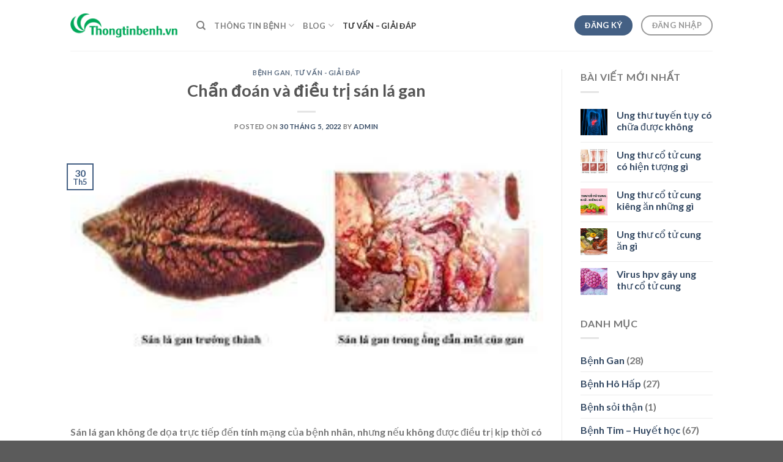

--- FILE ---
content_type: text/html; charset=UTF-8
request_url: https://thongtinbenh.vn/2022/05/chan-doan-va-dieu-tri-san-la-gan/
body_size: 18757
content:
<!DOCTYPE html>
<html lang="vi" class="loading-site no-js">
<head>
	<meta charset="UTF-8" />
	<link rel="profile" href="http://gmpg.org/xfn/11" />
	<link rel="pingback" href="https://thongtinbenh.vn/xmlrpc.php" />

	<script>(function(html){html.className = html.className.replace(/\bno-js\b/,'js')})(document.documentElement);</script>
<meta name='robots' content='index, follow, max-image-preview:large, max-snippet:-1, max-video-preview:-1' />
	<style>img:is([sizes="auto" i], [sizes^="auto," i]) { contain-intrinsic-size: 3000px 1500px }</style>
	<meta name="viewport" content="width=device-width, initial-scale=1" />
	<!-- This site is optimized with the Yoast SEO plugin v20.10 - https://yoast.com/wordpress/plugins/seo/ -->
	<title>Chẩn đoán và điều trị sán lá gan</title>
	<meta name="description" content="Sán lá gan không đe dọa trực tiếp đến tính mạng của bệnh nhân, nhưng nếu không được điều trị kịp thời có thể gây biến chứng" />
	<link rel="canonical" href="https://thongtinbenh.vn/2022/05/chan-doan-va-dieu-tri-san-la-gan/" />
	<meta property="og:locale" content="vi_VN" />
	<meta property="og:type" content="article" />
	<meta property="og:title" content="Chẩn đoán và điều trị sán lá gan" />
	<meta property="og:description" content="Sán lá gan không đe dọa trực tiếp đến tính mạng của bệnh nhân, nhưng nếu không được điều trị kịp thời có thể gây biến chứng" />
	<meta property="og:url" content="https://thongtinbenh.vn/2022/05/chan-doan-va-dieu-tri-san-la-gan/" />
	<meta property="og:site_name" content="Thông tin bệnh" />
	<meta property="article:published_time" content="2022-05-30T14:35:33+00:00" />
	<meta property="article:modified_time" content="2023-03-25T02:14:02+00:00" />
	<meta property="og:image" content="https://thongtinbenh.vn/wp-content/uploads/2022/05/tai-xuong-50.jpg" />
	<meta property="og:image:width" content="300" />
	<meta property="og:image:height" content="168" />
	<meta property="og:image:type" content="image/jpeg" />
	<meta name="author" content="admin" />
	<meta name="twitter:card" content="summary_large_image" />
	<meta name="twitter:label1" content="Được viết bởi" />
	<meta name="twitter:data1" content="admin" />
	<meta name="twitter:label2" content="Ước tính thời gian đọc" />
	<meta name="twitter:data2" content="5 phút" />
	<script type="application/ld+json" class="yoast-schema-graph">{"@context":"https://schema.org","@graph":[{"@type":"Article","@id":"https://thongtinbenh.vn/2022/05/chan-doan-va-dieu-tri-san-la-gan/#article","isPartOf":{"@id":"https://thongtinbenh.vn/2022/05/chan-doan-va-dieu-tri-san-la-gan/"},"author":{"name":"admin","@id":"https://thongtinbenh.vn/#/schema/person/812dd0ee1c6f0a9d30edb3f6152f0b83"},"headline":"Chẩn đoán và điều trị sán lá gan","datePublished":"2022-05-30T14:35:33+00:00","dateModified":"2023-03-25T02:14:02+00:00","mainEntityOfPage":{"@id":"https://thongtinbenh.vn/2022/05/chan-doan-va-dieu-tri-san-la-gan/"},"wordCount":1468,"commentCount":0,"publisher":{"@id":"https://thongtinbenh.vn/#organization"},"image":{"@id":"https://thongtinbenh.vn/2022/05/chan-doan-va-dieu-tri-san-la-gan/#primaryimage"},"thumbnailUrl":"https://thongtinbenh.vn/wp-content/uploads/2022/05/tai-xuong-50.jpg","articleSection":["Bệnh Gan","Tư Vấn - Giải đáp"],"inLanguage":"vi","potentialAction":[{"@type":"CommentAction","name":"Comment","target":["https://thongtinbenh.vn/2022/05/chan-doan-va-dieu-tri-san-la-gan/#respond"]}]},{"@type":"WebPage","@id":"https://thongtinbenh.vn/2022/05/chan-doan-va-dieu-tri-san-la-gan/","url":"https://thongtinbenh.vn/2022/05/chan-doan-va-dieu-tri-san-la-gan/","name":"Chẩn đoán và điều trị sán lá gan","isPartOf":{"@id":"https://thongtinbenh.vn/#website"},"primaryImageOfPage":{"@id":"https://thongtinbenh.vn/2022/05/chan-doan-va-dieu-tri-san-la-gan/#primaryimage"},"image":{"@id":"https://thongtinbenh.vn/2022/05/chan-doan-va-dieu-tri-san-la-gan/#primaryimage"},"thumbnailUrl":"https://thongtinbenh.vn/wp-content/uploads/2022/05/tai-xuong-50.jpg","datePublished":"2022-05-30T14:35:33+00:00","dateModified":"2023-03-25T02:14:02+00:00","description":"Sán lá gan không đe dọa trực tiếp đến tính mạng của bệnh nhân, nhưng nếu không được điều trị kịp thời có thể gây biến chứng","breadcrumb":{"@id":"https://thongtinbenh.vn/2022/05/chan-doan-va-dieu-tri-san-la-gan/#breadcrumb"},"inLanguage":"vi","potentialAction":[{"@type":"ReadAction","target":["https://thongtinbenh.vn/2022/05/chan-doan-va-dieu-tri-san-la-gan/"]}]},{"@type":"ImageObject","inLanguage":"vi","@id":"https://thongtinbenh.vn/2022/05/chan-doan-va-dieu-tri-san-la-gan/#primaryimage","url":"https://thongtinbenh.vn/wp-content/uploads/2022/05/tai-xuong-50.jpg","contentUrl":"https://thongtinbenh.vn/wp-content/uploads/2022/05/tai-xuong-50.jpg","width":300,"height":168},{"@type":"BreadcrumbList","@id":"https://thongtinbenh.vn/2022/05/chan-doan-va-dieu-tri-san-la-gan/#breadcrumb","itemListElement":[{"@type":"ListItem","position":1,"name":"Trang chủ","item":"https://thongtinbenh.vn/"},{"@type":"ListItem","position":2,"name":"Chẩn đoán và điều trị sán lá gan"}]},{"@type":"WebSite","@id":"https://thongtinbenh.vn/#website","url":"https://thongtinbenh.vn/","name":"Thông tin bệnh","description":"Thông tin bệnh","publisher":{"@id":"https://thongtinbenh.vn/#organization"},"potentialAction":[{"@type":"SearchAction","target":{"@type":"EntryPoint","urlTemplate":"https://thongtinbenh.vn/?s={search_term_string}"},"query-input":"required name=search_term_string"}],"inLanguage":"vi"},{"@type":"Organization","@id":"https://thongtinbenh.vn/#organization","name":"Thông tin bệnh","url":"https://thongtinbenh.vn/","logo":{"@type":"ImageObject","inLanguage":"vi","@id":"https://thongtinbenh.vn/#/schema/logo/image/","url":"https://thongtinbenh.vn/wp-content/uploads/2021/12/logo.png","contentUrl":"https://thongtinbenh.vn/wp-content/uploads/2021/12/logo.png","width":190,"height":44,"caption":"Thông tin bệnh"},"image":{"@id":"https://thongtinbenh.vn/#/schema/logo/image/"}},{"@type":"Person","@id":"https://thongtinbenh.vn/#/schema/person/812dd0ee1c6f0a9d30edb3f6152f0b83","name":"admin","image":{"@type":"ImageObject","inLanguage":"vi","@id":"https://thongtinbenh.vn/#/schema/person/image/","url":"https://secure.gravatar.com/avatar/7299cab5a9283f8beac5ae714b1a37615dff8de4734c751e2268288030fe9a4a?s=96&d=mm&r=g","contentUrl":"https://secure.gravatar.com/avatar/7299cab5a9283f8beac5ae714b1a37615dff8de4734c751e2268288030fe9a4a?s=96&d=mm&r=g","caption":"admin"},"sameAs":["https://thongtinbenh.vn"],"url":"https://thongtinbenh.vn/author/admin/"}]}</script>
	<!-- / Yoast SEO plugin. -->


<link rel='dns-prefetch' href='//cdn.jsdelivr.net' />
<link rel='prefetch' href='https://thongtinbenh.vn/wp-content/themes/flatsome/assets/js/flatsome.js?ver=f55219565baa8ae8edba' />
<link rel='prefetch' href='https://thongtinbenh.vn/wp-content/themes/flatsome/assets/js/chunk.slider.js?ver=3.17.3' />
<link rel='prefetch' href='https://thongtinbenh.vn/wp-content/themes/flatsome/assets/js/chunk.popups.js?ver=3.17.3' />
<link rel='prefetch' href='https://thongtinbenh.vn/wp-content/themes/flatsome/assets/js/chunk.tooltips.js?ver=3.17.3' />
<link rel="alternate" type="application/rss+xml" title="Dòng thông tin Thông tin bệnh &raquo;" href="https://thongtinbenh.vn/feed/" />
<link rel="alternate" type="application/rss+xml" title="Thông tin bệnh &raquo; Dòng bình luận" href="https://thongtinbenh.vn/comments/feed/" />
<link rel="alternate" type="application/rss+xml" title="Thông tin bệnh &raquo; Chẩn đoán và điều trị sán lá gan Dòng bình luận" href="https://thongtinbenh.vn/2022/05/chan-doan-va-dieu-tri-san-la-gan/feed/" />
<script type="text/javascript">
/* <![CDATA[ */
window._wpemojiSettings = {"baseUrl":"https:\/\/s.w.org\/images\/core\/emoji\/16.0.1\/72x72\/","ext":".png","svgUrl":"https:\/\/s.w.org\/images\/core\/emoji\/16.0.1\/svg\/","svgExt":".svg","source":{"concatemoji":"https:\/\/thongtinbenh.vn\/wp-includes\/js\/wp-emoji-release.min.js?ver=6.8.3"}};
/*! This file is auto-generated */
!function(s,n){var o,i,e;function c(e){try{var t={supportTests:e,timestamp:(new Date).valueOf()};sessionStorage.setItem(o,JSON.stringify(t))}catch(e){}}function p(e,t,n){e.clearRect(0,0,e.canvas.width,e.canvas.height),e.fillText(t,0,0);var t=new Uint32Array(e.getImageData(0,0,e.canvas.width,e.canvas.height).data),a=(e.clearRect(0,0,e.canvas.width,e.canvas.height),e.fillText(n,0,0),new Uint32Array(e.getImageData(0,0,e.canvas.width,e.canvas.height).data));return t.every(function(e,t){return e===a[t]})}function u(e,t){e.clearRect(0,0,e.canvas.width,e.canvas.height),e.fillText(t,0,0);for(var n=e.getImageData(16,16,1,1),a=0;a<n.data.length;a++)if(0!==n.data[a])return!1;return!0}function f(e,t,n,a){switch(t){case"flag":return n(e,"\ud83c\udff3\ufe0f\u200d\u26a7\ufe0f","\ud83c\udff3\ufe0f\u200b\u26a7\ufe0f")?!1:!n(e,"\ud83c\udde8\ud83c\uddf6","\ud83c\udde8\u200b\ud83c\uddf6")&&!n(e,"\ud83c\udff4\udb40\udc67\udb40\udc62\udb40\udc65\udb40\udc6e\udb40\udc67\udb40\udc7f","\ud83c\udff4\u200b\udb40\udc67\u200b\udb40\udc62\u200b\udb40\udc65\u200b\udb40\udc6e\u200b\udb40\udc67\u200b\udb40\udc7f");case"emoji":return!a(e,"\ud83e\udedf")}return!1}function g(e,t,n,a){var r="undefined"!=typeof WorkerGlobalScope&&self instanceof WorkerGlobalScope?new OffscreenCanvas(300,150):s.createElement("canvas"),o=r.getContext("2d",{willReadFrequently:!0}),i=(o.textBaseline="top",o.font="600 32px Arial",{});return e.forEach(function(e){i[e]=t(o,e,n,a)}),i}function t(e){var t=s.createElement("script");t.src=e,t.defer=!0,s.head.appendChild(t)}"undefined"!=typeof Promise&&(o="wpEmojiSettingsSupports",i=["flag","emoji"],n.supports={everything:!0,everythingExceptFlag:!0},e=new Promise(function(e){s.addEventListener("DOMContentLoaded",e,{once:!0})}),new Promise(function(t){var n=function(){try{var e=JSON.parse(sessionStorage.getItem(o));if("object"==typeof e&&"number"==typeof e.timestamp&&(new Date).valueOf()<e.timestamp+604800&&"object"==typeof e.supportTests)return e.supportTests}catch(e){}return null}();if(!n){if("undefined"!=typeof Worker&&"undefined"!=typeof OffscreenCanvas&&"undefined"!=typeof URL&&URL.createObjectURL&&"undefined"!=typeof Blob)try{var e="postMessage("+g.toString()+"("+[JSON.stringify(i),f.toString(),p.toString(),u.toString()].join(",")+"));",a=new Blob([e],{type:"text/javascript"}),r=new Worker(URL.createObjectURL(a),{name:"wpTestEmojiSupports"});return void(r.onmessage=function(e){c(n=e.data),r.terminate(),t(n)})}catch(e){}c(n=g(i,f,p,u))}t(n)}).then(function(e){for(var t in e)n.supports[t]=e[t],n.supports.everything=n.supports.everything&&n.supports[t],"flag"!==t&&(n.supports.everythingExceptFlag=n.supports.everythingExceptFlag&&n.supports[t]);n.supports.everythingExceptFlag=n.supports.everythingExceptFlag&&!n.supports.flag,n.DOMReady=!1,n.readyCallback=function(){n.DOMReady=!0}}).then(function(){return e}).then(function(){var e;n.supports.everything||(n.readyCallback(),(e=n.source||{}).concatemoji?t(e.concatemoji):e.wpemoji&&e.twemoji&&(t(e.twemoji),t(e.wpemoji)))}))}((window,document),window._wpemojiSettings);
/* ]]> */
</script>
<style id='wp-emoji-styles-inline-css' type='text/css'>

	img.wp-smiley, img.emoji {
		display: inline !important;
		border: none !important;
		box-shadow: none !important;
		height: 1em !important;
		width: 1em !important;
		margin: 0 0.07em !important;
		vertical-align: -0.1em !important;
		background: none !important;
		padding: 0 !important;
	}
</style>
<style id='wp-block-library-inline-css' type='text/css'>
:root{--wp-admin-theme-color:#007cba;--wp-admin-theme-color--rgb:0,124,186;--wp-admin-theme-color-darker-10:#006ba1;--wp-admin-theme-color-darker-10--rgb:0,107,161;--wp-admin-theme-color-darker-20:#005a87;--wp-admin-theme-color-darker-20--rgb:0,90,135;--wp-admin-border-width-focus:2px;--wp-block-synced-color:#7a00df;--wp-block-synced-color--rgb:122,0,223;--wp-bound-block-color:var(--wp-block-synced-color)}@media (min-resolution:192dpi){:root{--wp-admin-border-width-focus:1.5px}}.wp-element-button{cursor:pointer}:root{--wp--preset--font-size--normal:16px;--wp--preset--font-size--huge:42px}:root .has-very-light-gray-background-color{background-color:#eee}:root .has-very-dark-gray-background-color{background-color:#313131}:root .has-very-light-gray-color{color:#eee}:root .has-very-dark-gray-color{color:#313131}:root .has-vivid-green-cyan-to-vivid-cyan-blue-gradient-background{background:linear-gradient(135deg,#00d084,#0693e3)}:root .has-purple-crush-gradient-background{background:linear-gradient(135deg,#34e2e4,#4721fb 50%,#ab1dfe)}:root .has-hazy-dawn-gradient-background{background:linear-gradient(135deg,#faaca8,#dad0ec)}:root .has-subdued-olive-gradient-background{background:linear-gradient(135deg,#fafae1,#67a671)}:root .has-atomic-cream-gradient-background{background:linear-gradient(135deg,#fdd79a,#004a59)}:root .has-nightshade-gradient-background{background:linear-gradient(135deg,#330968,#31cdcf)}:root .has-midnight-gradient-background{background:linear-gradient(135deg,#020381,#2874fc)}.has-regular-font-size{font-size:1em}.has-larger-font-size{font-size:2.625em}.has-normal-font-size{font-size:var(--wp--preset--font-size--normal)}.has-huge-font-size{font-size:var(--wp--preset--font-size--huge)}.has-text-align-center{text-align:center}.has-text-align-left{text-align:left}.has-text-align-right{text-align:right}#end-resizable-editor-section{display:none}.aligncenter{clear:both}.items-justified-left{justify-content:flex-start}.items-justified-center{justify-content:center}.items-justified-right{justify-content:flex-end}.items-justified-space-between{justify-content:space-between}.screen-reader-text{border:0;clip-path:inset(50%);height:1px;margin:-1px;overflow:hidden;padding:0;position:absolute;width:1px;word-wrap:normal!important}.screen-reader-text:focus{background-color:#ddd;clip-path:none;color:#444;display:block;font-size:1em;height:auto;left:5px;line-height:normal;padding:15px 23px 14px;text-decoration:none;top:5px;width:auto;z-index:100000}html :where(.has-border-color){border-style:solid}html :where([style*=border-top-color]){border-top-style:solid}html :where([style*=border-right-color]){border-right-style:solid}html :where([style*=border-bottom-color]){border-bottom-style:solid}html :where([style*=border-left-color]){border-left-style:solid}html :where([style*=border-width]){border-style:solid}html :where([style*=border-top-width]){border-top-style:solid}html :where([style*=border-right-width]){border-right-style:solid}html :where([style*=border-bottom-width]){border-bottom-style:solid}html :where([style*=border-left-width]){border-left-style:solid}html :where(img[class*=wp-image-]){height:auto;max-width:100%}:where(figure){margin:0 0 1em}html :where(.is-position-sticky){--wp-admin--admin-bar--position-offset:var(--wp-admin--admin-bar--height,0px)}@media screen and (max-width:600px){html :where(.is-position-sticky){--wp-admin--admin-bar--position-offset:0px}}
</style>
<style id='classic-theme-styles-inline-css' type='text/css'>
/*! This file is auto-generated */
.wp-block-button__link{color:#fff;background-color:#32373c;border-radius:9999px;box-shadow:none;text-decoration:none;padding:calc(.667em + 2px) calc(1.333em + 2px);font-size:1.125em}.wp-block-file__button{background:#32373c;color:#fff;text-decoration:none}
</style>
<link rel='stylesheet' id='contact-form-7-css' href='https://thongtinbenh.vn/wp-content/plugins/contact-form-7/includes/css/styles.css?ver=5.7.7' type='text/css' media='all' />
<link rel='stylesheet' id='flatsome-main-css' href='https://thongtinbenh.vn/wp-content/themes/flatsome/assets/css/flatsome.css?ver=3.17.3' type='text/css' media='all' />
<style id='flatsome-main-inline-css' type='text/css'>
@font-face {
				font-family: "fl-icons";
				font-display: block;
				src: url(https://thongtinbenh.vn/wp-content/themes/flatsome/assets/css/icons/fl-icons.eot?v=3.17.3);
				src:
					url(https://thongtinbenh.vn/wp-content/themes/flatsome/assets/css/icons/fl-icons.eot#iefix?v=3.17.3) format("embedded-opentype"),
					url(https://thongtinbenh.vn/wp-content/themes/flatsome/assets/css/icons/fl-icons.woff2?v=3.17.3) format("woff2"),
					url(https://thongtinbenh.vn/wp-content/themes/flatsome/assets/css/icons/fl-icons.ttf?v=3.17.3) format("truetype"),
					url(https://thongtinbenh.vn/wp-content/themes/flatsome/assets/css/icons/fl-icons.woff?v=3.17.3) format("woff"),
					url(https://thongtinbenh.vn/wp-content/themes/flatsome/assets/css/icons/fl-icons.svg?v=3.17.3#fl-icons) format("svg");
			}
</style>
<link rel='stylesheet' id='flatsome-style-css' href='https://thongtinbenh.vn/wp-content/themes/flatsome-child/style.css?ver=3.0' type='text/css' media='all' />
<script type="text/javascript" src="https://thongtinbenh.vn/wp-includes/js/jquery/jquery.min.js?ver=3.7.1" id="jquery-core-js"></script>
<script type="text/javascript" src="https://thongtinbenh.vn/wp-includes/js/jquery/jquery-migrate.min.js?ver=3.4.1" id="jquery-migrate-js"></script>
<link rel="https://api.w.org/" href="https://thongtinbenh.vn/wp-json/" /><link rel="alternate" title="JSON" type="application/json" href="https://thongtinbenh.vn/wp-json/wp/v2/posts/614" /><link rel="EditURI" type="application/rsd+xml" title="RSD" href="https://thongtinbenh.vn/xmlrpc.php?rsd" />
<meta name="generator" content="WordPress 6.8.3" />
<link rel='shortlink' href='https://thongtinbenh.vn/?p=614' />
<link rel="alternate" title="oNhúng (JSON)" type="application/json+oembed" href="https://thongtinbenh.vn/wp-json/oembed/1.0/embed?url=https%3A%2F%2Fthongtinbenh.vn%2F2022%2F05%2Fchan-doan-va-dieu-tri-san-la-gan%2F" />
<link rel="alternate" title="oNhúng (XML)" type="text/xml+oembed" href="https://thongtinbenh.vn/wp-json/oembed/1.0/embed?url=https%3A%2F%2Fthongtinbenh.vn%2F2022%2F05%2Fchan-doan-va-dieu-tri-san-la-gan%2F&#038;format=xml" />
<meta name="google-site-verification" content="nTqaVR7VpjepOwbOV_L1pNkkHYHm794Nw0WeE2kPyuA" /><meta name="google-site-verification" content="uUDHzA8qA4lZidDEWP1kP7GQ_zARStI-LztF_AKs614" />
<style>.bg{opacity: 0; transition: opacity 1s; -webkit-transition: opacity 1s;} .bg-loaded{opacity: 1;}</style><link rel="icon" href="https://thongtinbenh.vn/wp-content/uploads/2023/04/cropped-Thongtinbenh-32x32.jpg" sizes="32x32" />
<link rel="icon" href="https://thongtinbenh.vn/wp-content/uploads/2023/04/cropped-Thongtinbenh-192x192.jpg" sizes="192x192" />
<link rel="apple-touch-icon" href="https://thongtinbenh.vn/wp-content/uploads/2023/04/cropped-Thongtinbenh-180x180.jpg" />
<meta name="msapplication-TileImage" content="https://thongtinbenh.vn/wp-content/uploads/2023/04/cropped-Thongtinbenh-270x270.jpg" />
<style id="custom-css" type="text/css">:root {--primary-color: #446084;}.header-main{height: 83px}#logo img{max-height: 83px}#logo{width:176px;}.header-bottom{min-height: 10px}.header-top{min-height: 30px}.transparent .header-main{height: 30px}.transparent #logo img{max-height: 30px}.has-transparent + .page-title:first-of-type,.has-transparent + #main > .page-title,.has-transparent + #main > div > .page-title,.has-transparent + #main .page-header-wrapper:first-of-type .page-title{padding-top: 30px;}.header.show-on-scroll,.stuck .header-main{height:70px!important}.stuck #logo img{max-height: 70px!important}.search-form{ width: 100%;}.header-bg-color {background-color: rgba(255,255,255,0.9)}.header-bottom {background-color: #f1f1f1}@media (max-width: 549px) {.header-main{height: 70px}#logo img{max-height: 70px}}body{font-family: Lato, sans-serif;}body {font-weight: 400;font-style: normal;}.nav > li > a {font-family: Lato, sans-serif;}.mobile-sidebar-levels-2 .nav > li > ul > li > a {font-family: Lato, sans-serif;}.nav > li > a,.mobile-sidebar-levels-2 .nav > li > ul > li > a {font-weight: 700;font-style: normal;}h1,h2,h3,h4,h5,h6,.heading-font, .off-canvas-center .nav-sidebar.nav-vertical > li > a{font-family: Lato, sans-serif;}h1,h2,h3,h4,h5,h6,.heading-font,.banner h1,.banner h2 {font-weight: 700;font-style: normal;}.alt-font{font-family: "Dancing Script", sans-serif;}.alt-font {font-weight: 400!important;font-style: normal!important;}.nav-vertical-fly-out > li + li {border-top-width: 1px; border-top-style: solid;}.label-new.menu-item > a:after{content:"New";}.label-hot.menu-item > a:after{content:"Hot";}.label-sale.menu-item > a:after{content:"Sale";}.label-popular.menu-item > a:after{content:"Popular";}</style><style id="kirki-inline-styles">/* latin-ext */
@font-face {
  font-family: 'Lato';
  font-style: normal;
  font-weight: 400;
  font-display: swap;
  src: url(https://thongtinbenh.vn/wp-content/fonts/lato/font) format('woff');
  unicode-range: U+0100-02BA, U+02BD-02C5, U+02C7-02CC, U+02CE-02D7, U+02DD-02FF, U+0304, U+0308, U+0329, U+1D00-1DBF, U+1E00-1E9F, U+1EF2-1EFF, U+2020, U+20A0-20AB, U+20AD-20C0, U+2113, U+2C60-2C7F, U+A720-A7FF;
}
/* latin */
@font-face {
  font-family: 'Lato';
  font-style: normal;
  font-weight: 400;
  font-display: swap;
  src: url(https://thongtinbenh.vn/wp-content/fonts/lato/font) format('woff');
  unicode-range: U+0000-00FF, U+0131, U+0152-0153, U+02BB-02BC, U+02C6, U+02DA, U+02DC, U+0304, U+0308, U+0329, U+2000-206F, U+20AC, U+2122, U+2191, U+2193, U+2212, U+2215, U+FEFF, U+FFFD;
}
/* latin-ext */
@font-face {
  font-family: 'Lato';
  font-style: normal;
  font-weight: 700;
  font-display: swap;
  src: url(https://thongtinbenh.vn/wp-content/fonts/lato/font) format('woff');
  unicode-range: U+0100-02BA, U+02BD-02C5, U+02C7-02CC, U+02CE-02D7, U+02DD-02FF, U+0304, U+0308, U+0329, U+1D00-1DBF, U+1E00-1E9F, U+1EF2-1EFF, U+2020, U+20A0-20AB, U+20AD-20C0, U+2113, U+2C60-2C7F, U+A720-A7FF;
}
/* latin */
@font-face {
  font-family: 'Lato';
  font-style: normal;
  font-weight: 700;
  font-display: swap;
  src: url(https://thongtinbenh.vn/wp-content/fonts/lato/font) format('woff');
  unicode-range: U+0000-00FF, U+0131, U+0152-0153, U+02BB-02BC, U+02C6, U+02DA, U+02DC, U+0304, U+0308, U+0329, U+2000-206F, U+20AC, U+2122, U+2191, U+2193, U+2212, U+2215, U+FEFF, U+FFFD;
}/* vietnamese */
@font-face {
  font-family: 'Dancing Script';
  font-style: normal;
  font-weight: 400;
  font-display: swap;
  src: url(https://thongtinbenh.vn/wp-content/fonts/dancing-script/font) format('woff');
  unicode-range: U+0102-0103, U+0110-0111, U+0128-0129, U+0168-0169, U+01A0-01A1, U+01AF-01B0, U+0300-0301, U+0303-0304, U+0308-0309, U+0323, U+0329, U+1EA0-1EF9, U+20AB;
}
/* latin-ext */
@font-face {
  font-family: 'Dancing Script';
  font-style: normal;
  font-weight: 400;
  font-display: swap;
  src: url(https://thongtinbenh.vn/wp-content/fonts/dancing-script/font) format('woff');
  unicode-range: U+0100-02BA, U+02BD-02C5, U+02C7-02CC, U+02CE-02D7, U+02DD-02FF, U+0304, U+0308, U+0329, U+1D00-1DBF, U+1E00-1E9F, U+1EF2-1EFF, U+2020, U+20A0-20AB, U+20AD-20C0, U+2113, U+2C60-2C7F, U+A720-A7FF;
}
/* latin */
@font-face {
  font-family: 'Dancing Script';
  font-style: normal;
  font-weight: 400;
  font-display: swap;
  src: url(https://thongtinbenh.vn/wp-content/fonts/dancing-script/font) format('woff');
  unicode-range: U+0000-00FF, U+0131, U+0152-0153, U+02BB-02BC, U+02C6, U+02DA, U+02DC, U+0304, U+0308, U+0329, U+2000-206F, U+20AC, U+2122, U+2191, U+2193, U+2212, U+2215, U+FEFF, U+FFFD;
}</style></head>

<body class="wp-singular post-template-default single single-post postid-614 single-format-standard wp-custom-logo wp-theme-flatsome wp-child-theme-flatsome-child lightbox nav-dropdown-has-arrow nav-dropdown-has-shadow nav-dropdown-has-border">


<a class="skip-link screen-reader-text" href="#main">Skip to content</a>

<div id="wrapper">

	
	<header id="header" class="header has-sticky sticky-jump">
		<div class="header-wrapper">
			<div id="masthead" class="header-main ">
      <div class="header-inner flex-row container logo-left medium-logo-center" role="navigation">

          <!-- Logo -->
          <div id="logo" class="flex-col logo">
            
<!-- Header logo -->
<a href="https://thongtinbenh.vn/" title="Thông tin bệnh - Thông tin bệnh" rel="home">
		<img width="190" height="44" src="https://thongtinbenh.vn/wp-content/uploads/2021/12/logo.png" class="header_logo header-logo" alt="Thông tin bệnh"/><img  width="190" height="44" src="https://thongtinbenh.vn/wp-content/uploads/2021/12/logo.png" class="header-logo-dark" alt="Thông tin bệnh"/></a>
          </div>

          <!-- Mobile Left Elements -->
          <div class="flex-col show-for-medium flex-left">
            <ul class="mobile-nav nav nav-left ">
              <li class="nav-icon has-icon">
  		<a href="#" data-open="#main-menu" data-pos="left" data-bg="main-menu-overlay" data-color="" class="is-small" aria-label="Menu" aria-controls="main-menu" aria-expanded="false">

		  <i class="icon-menu" ></i>
		  		</a>
	</li>
            </ul>
          </div>

          <!-- Left Elements -->
          <div class="flex-col hide-for-medium flex-left
            flex-grow">
            <ul class="header-nav header-nav-main nav nav-left  nav-uppercase" >
              <li class="header-search header-search-dropdown has-icon has-dropdown menu-item-has-children">
		<a href="#" aria-label="Search" class="is-small"><i class="icon-search" ></i></a>
		<ul class="nav-dropdown nav-dropdown-default">
	 	<li class="header-search-form search-form html relative has-icon">
	<div class="header-search-form-wrapper">
		<div class="searchform-wrapper ux-search-box relative is-normal"><form method="get" class="searchform" action="https://thongtinbenh.vn/" role="search">
		<div class="flex-row relative">
			<div class="flex-col flex-grow">
	   	   <input type="search" class="search-field mb-0" name="s" value="" id="s" placeholder="Search&hellip;" />
			</div>
			<div class="flex-col">
				<button type="submit" class="ux-search-submit submit-button secondary button icon mb-0" aria-label="Submit">
					<i class="icon-search" ></i>				</button>
			</div>
		</div>
    <div class="live-search-results text-left z-top"></div>
</form>
</div>	</div>
</li>
	</ul>
</li>
<li id="menu-item-6810" class="menu-item menu-item-type-post_type menu-item-object-page menu-item-home menu-item-has-children menu-item-6810 menu-item-design-default has-dropdown"><a href="https://thongtinbenh.vn/" class="nav-top-link" aria-expanded="false" aria-haspopup="menu">Thông tin bệnh<i class="icon-angle-down" ></i></a>
<ul class="sub-menu nav-dropdown nav-dropdown-default">
	<li id="menu-item-4067" class="menu-item menu-item-type-taxonomy menu-item-object-category menu-item-4067"><a href="https://thongtinbenh.vn/category/benh-ung-thu/">Bệnh ung thư</a></li>
	<li id="menu-item-4069" class="menu-item menu-item-type-taxonomy menu-item-object-category menu-item-4069"><a href="https://thongtinbenh.vn/category/benh-tim-huyet-hoc/">Bệnh Tim &#8211; Huyết học</a></li>
	<li id="menu-item-4070" class="menu-item menu-item-type-taxonomy menu-item-object-category menu-item-4070"><a href="https://thongtinbenh.vn/category/benh-ho-hap/">Bệnh Hô Hấp</a></li>
	<li id="menu-item-4072" class="menu-item menu-item-type-taxonomy menu-item-object-category menu-item-4072"><a href="https://thongtinbenh.vn/category/cac-benh-xuong-khop/">Các bệnh Xương Khớp</a></li>
	<li id="menu-item-4068" class="menu-item menu-item-type-taxonomy menu-item-object-category current-post-ancestor current-menu-parent current-post-parent menu-item-4068 active"><a href="https://thongtinbenh.vn/category/benh-gan/">Bệnh Gan</a></li>
</ul>
</li>
<li id="menu-item-6813" class="menu-item menu-item-type-post_type menu-item-object-page current_page_parent menu-item-has-children menu-item-6813 menu-item-design-default has-dropdown"><a href="https://thongtinbenh.vn/blog/" class="nav-top-link" aria-expanded="false" aria-haspopup="menu">Blog<i class="icon-angle-down" ></i></a>
<ul class="sub-menu nav-dropdown nav-dropdown-default">
	<li id="menu-item-4071" class="menu-item menu-item-type-taxonomy menu-item-object-category menu-item-4071"><a href="https://thongtinbenh.vn/category/suc-khoe/">Sức khỏe</a></li>
	<li id="menu-item-4074" class="menu-item menu-item-type-taxonomy menu-item-object-category menu-item-4074"><a href="https://thongtinbenh.vn/category/suc-khoe-sinh-san/">Sức khoẻ sinh sản</a></li>
	<li id="menu-item-4075" class="menu-item menu-item-type-taxonomy menu-item-object-category menu-item-4075"><a href="https://thongtinbenh.vn/category/review-thuc-pham-chuc-nang/">Review Thực phẩm chức năng</a></li>
</ul>
</li>
<li id="menu-item-4073" class="menu-item menu-item-type-taxonomy menu-item-object-category current-post-ancestor current-menu-parent current-post-parent menu-item-4073 active menu-item-design-default"><a href="https://thongtinbenh.vn/category/tu-van-giai-dap/" class="nav-top-link">Tư Vấn &#8211; Giải đáp</a></li>
            </ul>
          </div>

          <!-- Right Elements -->
          <div class="flex-col hide-for-medium flex-right">
            <ul class="header-nav header-nav-main nav nav-right  nav-uppercase">
              <li class="html header-button-1">
	<div class="header-button">
	<a href="#" class="button primary"  style="border-radius:99px;">
    <span>ĐĂNG KÝ</span>
  </a>
	</div>
</li>


<li class="html header-button-2">
	<div class="header-button">
	<a class="button plain is-outline"  style="border-radius:99px;">
    <span>ĐĂNG NHẬP</span>
  </a>
	</div>
</li>
            </ul>
          </div>

          <!-- Mobile Right Elements -->
          <div class="flex-col show-for-medium flex-right">
            <ul class="mobile-nav nav nav-right ">
                          </ul>
          </div>

      </div>

            <div class="container"><div class="top-divider full-width"></div></div>
      </div>

<div class="header-bg-container fill"><div class="header-bg-image fill"></div><div class="header-bg-color fill"></div></div>		</div>
	</header>

	
	<main id="main" class="">

<div id="content" class="blog-wrapper blog-single page-wrapper">
	

<div class="row row-large row-divided ">

	<div class="large-9 col">
		


<article id="post-614" class="post-614 post type-post status-publish format-standard has-post-thumbnail hentry category-benh-gan category-tu-van-giai-dap">
	<div class="article-inner ">
		<header class="entry-header">
	<div class="entry-header-text entry-header-text-top text-center">
		<h6 class="entry-category is-xsmall"><a href="https://thongtinbenh.vn/category/benh-gan/" rel="category tag">Bệnh Gan</a>, <a href="https://thongtinbenh.vn/category/tu-van-giai-dap/" rel="category tag">Tư Vấn - Giải đáp</a></h6><h1 class="entry-title">Chẩn đoán và điều trị sán lá gan</h1><div class="entry-divider is-divider small"></div>
	<div class="entry-meta uppercase is-xsmall">
		<span class="posted-on">Posted on <a href="https://thongtinbenh.vn/2022/05/chan-doan-va-dieu-tri-san-la-gan/" rel="bookmark"><time class="entry-date published" datetime="2022-05-30T14:35:33+00:00">30 Tháng 5, 2022</time><time class="updated" datetime="2023-03-25T02:14:02+00:00">25 Tháng 3, 2023</time></a></span> <span class="byline">by <span class="meta-author vcard"><a class="url fn n" href="https://thongtinbenh.vn/author/admin/">admin</a></span></span>	</div>
	</div>
						<div class="entry-image relative">
				<a href="https://thongtinbenh.vn/2022/05/chan-doan-va-dieu-tri-san-la-gan/">
    <img width="300" height="168" src="https://thongtinbenh.vn/wp-content/uploads/2022/05/tai-xuong-50.jpg" class="attachment-large size-large wp-post-image" alt="" decoding="async" fetchpriority="high" /></a>
				<div class="badge absolute top post-date badge-outline">
	<div class="badge-inner">
		<span class="post-date-day">30</span><br>
		<span class="post-date-month is-small">Th5</span>
	</div>
</div>
			</div>
			</header>
		<div class="entry-content single-page">

	
<p>Sán lá gan không đe dọa trực tiếp đến tính mạng của bệnh nhân, nhưng nếu không được điều trị kịp thời có thể gây biến chứng, ảnh hưởng nghiêm trọng đến sức khỏe của bệnh nhân.</p>



<p><strong>Xét nghiệm chuẩn đoán</strong></p>



<p>Ngoài việc tìm hiểu thông tin và biểu hiện thể chất của bệnh nhân, chẩn đoán bệnh sán lá gan cũng dựa trên các kỹ thuật xét nghiệm. Các xét nghiệm này áp dụng cho những người bị nhiễm fascioliasis không có triệu chứng hoặc triệu chứng rõ ràng tương tự như các bệnh khác. Theo đó, các phương pháp xét nghiệm được thực hiện để phát hiện fascioliasis nói riêng và ký sinh trùng nói chung, bao gồm:</p>



<p>Xét nghiệm sinh hóa máu</p>



<p>Còn được gọi là xét nghiệm huyết thanh học để chẩn đoán ký sinh trùng. Bác sĩ có thể xác định kháng thể sán lá gan, đó là protein mà cơ thể sản xuất để giúp chống lại bất kỳ nhiễm trùng nào, được gọi là bộ đôi kháng thể IgG và IgE. Nếu cơ thể bị nhiễm sán lá gan lớn, lượng IgG và IgE luôn tăng lên. Nồng độ IgE có thể tăng lên tới 48% ở những người bị nhiễm fascioliasis. Trong các trường hợp khác, bác sĩ cũng có thể kiểm tra số lượng tế bào bạch cầu của bạn. Số lượng tế bào bạch cầu tăng cao có thể có nghĩa là cơ thể đang cố gắng chống lại nhiễm trùng.</p>



<p>Khát vọng dịch tá tràng, xét nghiệm phân</p>



<p>Kỹ thuật này tìm kiếm sự hiện diện của trứng sán trong dịch tá tràng và phân để xác định loại sán mà bệnh nhân có. Tuy nhiên, kỹ thuật này không cho kết quả cao.</p>



<p>Kiểm tra kỹ thuật ELISA</p>



<p>Xét nghiệm ELISA, còn được gọi là xét nghiệm miễn dịch liên quan đến enzyme, là một xét nghiệm cận lâm sàng để xác định nồng độ kháng thể IgG và IgE, được tiết ra khi cơ thể bị nhiễm sán lá gan. Theo đó, nếu nồng độ vượt quá ngưỡng cho phép, bệnh nhân dương tính với sán lá gan.</p>



<p>Xét nghiệm miễn dịch ELISA có ưu điểm là xác định bệnh đơn giản, nhanh chóng và chính xác.</p>



<p>Đánh giá hình ảnh gan</p>



<p>Quét gan có thể giúp bác sĩ xác định xem có hay không tổn thương gan hoặc ống mật là do sán lá gan gây ra. Hình ảnh thu được từ các kỹ thuật hình ảnh như nội soi ngược dòng cholangiopancreatography (ERCP, được sử dụng để điều tra và điều trị các vấn đề với ống mật, ống tụy và túi mật), cholangiography, chụp cắt lớp vi tính (CT), siêu âm và chụp cộng hưởng từ (MRI). Trong một số trường hợp, bác sĩ có thể chọn thực hiện nội soi dạ dày để chẩn đoán nhiễm sán lá gan.</p>



<p><strong>Điều trị bệnh</strong></p>



<p>Nhiễm sán lá gan có thể được chữa khỏi. Do đó, những người có triệu chứng nhiễm sán lá gan nên tìm kiếm sự chăm sóc y tế nếu họ nghi ngờ họ bị nhiễm bệnh để ngăn ngừa các biến chứng.</p>



<p>Qua thăm khám, bác sĩ có thể kê đơn cho bệnh nhân sử dụng các loại thuốc như thuốc tẩy giun để loại bỏ sán lá gan. Theo đó, tùy thuộc vào người bạn bị nhiễm sán lớn hay nhỏ trong gan, bác sĩ có thể kê toa bạn dùng các loại thuốc tẩy giun như Nitazoxanide, Triclabendazole, Albendazole, Praziquantel.</p>



<p>Trong một số trường hợp, điều trị bằng thuốc không hiệu quả, các biện pháp phẫu thuật có thể được thực hiện khi có áp xe gan lớn trên 5cm.</p>



<p><strong>Biện pháp phòng ngừa</strong></p>



<p>Là một bệnh truyền nhiễm của đường tiêu hóa, fascioliasis có thể gây ra các biến chứng nghiêm trọng cho sức khỏe con người. Do đó, qua xác định nguyên nhân gây bệnh sán lá gan là ăn thức ăn chưa nấu chín, nước uống bị nhiễm sán&#8230; Chúng ta cần thay đổi thói quen này để ngăn ngừa bệnh tật. Các nhiệm vụ cụ thể cần thực hiện là rửa tay trước khi ăn, chuẩn bị thức ăn và sau khi đi vệ sinh, tiếp xúc với phân, rác&#8230;; không ăn thức ăn chưa nấu chín hoặc rau mọc dưới nước; quản lý phân người và động vật, không sử dụng phân tươi để bón cho rau; sử dụng nước sạch để uống; Tẩy giun 6 tháng một lần.</p>



<p>Bên cạnh các biện pháp phòng ngừa bệnh sán lá gan như thay đổi cách ăn uống, nâng cao ý thức vệ sinh&#8230; Bạn cũng nên chú ý đến sự thay đổi về sức khỏe. Nếu thấy có dấu hiệu nhiễm giun sán, hãy đến ngay cơ sở y tế với đội ngũ bác sĩ chuyên khoa và máy móc hiện đại để được khám và tìm ra nguyên nhân gây bệnh.</p>



<p>Để ngăn ngừa các biến chứng nguy hiểm cho sức khỏe khi mắc bệnh sán lá gan, &#8220;ăn chín, uống sôi&#8221; vẫn là một cách đơn giản, tiết kiệm nhưng hiệu quả. Do đó, hãy chọn thực phẩm tươi sống từ một nguồn an toàn và nắm bắt thời gian nấu chính xác cho từng nhóm thực phẩm để đảm bảo rằng các món ăn được nấu ở mức độ phù hợp, đồng thời đảm bảo nguồn chất dinh dưỡng chất lượng và bảo quản chất dinh dưỡng. Bảo vệ sức khỏe chống lại nguy cơ ký sinh trùng xâm nhập và gây bệnh cho con người.</p>







<p><a href="http://www.bing.com/translator" target="_blank" rel="noreferrer noopener"></a></p>



<p><strong>Original</strong></p>



<p>Besides following measures to prevent liver fluke disease such as changing the way you eat, increasing hygiene awareness&#8230;</p>

	
	<div class="blog-share text-center"><div class="is-divider medium"></div><div class="social-icons share-icons share-row relative" ><a href="whatsapp://send?text=Ch%E1%BA%A9n%20%C4%91o%C3%A1n%20v%C3%A0%20%C4%91i%E1%BB%81u%20tr%E1%BB%8B%20s%C3%A1n%20l%C3%A1%20gan - https://thongtinbenh.vn/2022/05/chan-doan-va-dieu-tri-san-la-gan/" data-action="share/whatsapp/share" class="icon button circle is-outline tooltip whatsapp show-for-medium" title="Share on WhatsApp" aria-label="Share on WhatsApp" ><i class="icon-whatsapp" ></i></a><a href="https://www.facebook.com/sharer.php?u=https://thongtinbenh.vn/2022/05/chan-doan-va-dieu-tri-san-la-gan/" data-label="Facebook" onclick="window.open(this.href,this.title,'width=500,height=500,top=300px,left=300px'); return false;" rel="noopener noreferrer nofollow" target="_blank" class="icon button circle is-outline tooltip facebook" title="Share on Facebook" aria-label="Share on Facebook" ><i class="icon-facebook" ></i></a><a href="https://twitter.com/share?url=https://thongtinbenh.vn/2022/05/chan-doan-va-dieu-tri-san-la-gan/" onclick="window.open(this.href,this.title,'width=500,height=500,top=300px,left=300px'); return false;" rel="noopener noreferrer nofollow" target="_blank" class="icon button circle is-outline tooltip twitter" title="Share on Twitter" aria-label="Share on Twitter" ><i class="icon-twitter" ></i></a><a href="mailto:?subject=Ch%E1%BA%A9n%20%C4%91o%C3%A1n%20v%C3%A0%20%C4%91i%E1%BB%81u%20tr%E1%BB%8B%20s%C3%A1n%20l%C3%A1%20gan&body=Check%20this%20out%3A%20https%3A%2F%2Fthongtinbenh.vn%2F2022%2F05%2Fchan-doan-va-dieu-tri-san-la-gan%2F" rel="nofollow" class="icon button circle is-outline tooltip email" title="Email to a Friend" aria-label="Email to a Friend" ><i class="icon-envelop" ></i></a><a href="https://pinterest.com/pin/create/button?url=https://thongtinbenh.vn/2022/05/chan-doan-va-dieu-tri-san-la-gan/&media=https://thongtinbenh.vn/wp-content/uploads/2022/05/tai-xuong-50.jpg&description=Ch%E1%BA%A9n%20%C4%91o%C3%A1n%20v%C3%A0%20%C4%91i%E1%BB%81u%20tr%E1%BB%8B%20s%C3%A1n%20l%C3%A1%20gan" onclick="window.open(this.href,this.title,'width=500,height=500,top=300px,left=300px'); return false;" rel="noopener noreferrer nofollow" target="_blank" class="icon button circle is-outline tooltip pinterest" title="Pin on Pinterest" aria-label="Pin on Pinterest" ><i class="icon-pinterest" ></i></a><a href="https://www.linkedin.com/shareArticle?mini=true&url=https://thongtinbenh.vn/2022/05/chan-doan-va-dieu-tri-san-la-gan/&title=Ch%E1%BA%A9n%20%C4%91o%C3%A1n%20v%C3%A0%20%C4%91i%E1%BB%81u%20tr%E1%BB%8B%20s%C3%A1n%20l%C3%A1%20gan" onclick="window.open(this.href,this.title,'width=500,height=500,top=300px,left=300px'); return false;" rel="noopener noreferrer nofollow" target="_blank" class="icon button circle is-outline tooltip linkedin" title="Share on LinkedIn" aria-label="Share on LinkedIn" ><i class="icon-linkedin" ></i></a></div></div></div>

	<footer class="entry-meta text-center">
		This entry was posted in <a href="https://thongtinbenh.vn/category/benh-gan/" rel="category tag">Bệnh Gan</a>, <a href="https://thongtinbenh.vn/category/tu-van-giai-dap/" rel="category tag">Tư Vấn - Giải đáp</a>. Bookmark the <a href="https://thongtinbenh.vn/2022/05/chan-doan-va-dieu-tri-san-la-gan/" title="Permalink to Chẩn đoán và điều trị sán lá gan" rel="bookmark">permalink</a>.	</footer>

	<div class="entry-author author-box">
		<div class="flex-row align-top">
			<div class="flex-col mr circle">
				<div class="blog-author-image">
					<img alt='' src='https://secure.gravatar.com/avatar/7299cab5a9283f8beac5ae714b1a37615dff8de4734c751e2268288030fe9a4a?s=90&#038;d=mm&#038;r=g' srcset='https://secure.gravatar.com/avatar/7299cab5a9283f8beac5ae714b1a37615dff8de4734c751e2268288030fe9a4a?s=180&#038;d=mm&#038;r=g 2x' class='avatar avatar-90 photo' height='90' width='90' decoding='async'/>				</div>
			</div>
			<div class="flex-col flex-grow">
				<h5 class="author-name uppercase pt-half">
					admin				</h5>
				<p class="author-desc small"></p>
			</div>
		</div>
	</div>

        <nav role="navigation" id="nav-below" class="navigation-post">
	<div class="flex-row next-prev-nav bt bb">
		<div class="flex-col flex-grow nav-prev text-left">
			    <div class="nav-previous"><a href="https://thongtinbenh.vn/2022/05/nguyen-nhan-va-trieu-chung-benh-san-la-gan/" rel="prev"><span class="hide-for-small"><i class="icon-angle-left" ></i></span> Nguyên nhân và triệu chứng bệnh sán lá gan</a></div>
		</div>
		<div class="flex-col flex-grow nav-next text-right">
			    <div class="nav-next"><a href="https://thongtinbenh.vn/2022/05/nguyen-nhan-va-trieu-chung-cua-benh-sot-ret/" rel="next">Nguyên nhân và triệu chứng của bệnh sốt rét <span class="hide-for-small"><i class="icon-angle-right" ></i></span></a></div>		</div>
	</div>

	    </nav>

    	</div>
</article>




<div id="comments" class="comments-area">

	
	
	
		<div id="respond" class="comment-respond">
		<h3 id="reply-title" class="comment-reply-title">Để lại một bình luận <small><a rel="nofollow" id="cancel-comment-reply-link" href="/2022/05/chan-doan-va-dieu-tri-san-la-gan/#respond" style="display:none;">Hủy</a></small></h3><form action="https://thongtinbenh.vn/wp-comments-post.php" method="post" id="commentform" class="comment-form"><p class="comment-notes"><span id="email-notes">Email của bạn sẽ không được hiển thị công khai.</span> <span class="required-field-message">Các trường bắt buộc được đánh dấu <span class="required">*</span></span></p><p class="comment-form-comment"><label for="comment">Bình luận <span class="required">*</span></label> <textarea id="comment" name="comment" cols="45" rows="8" maxlength="65525" required></textarea></p><p class="comment-form-author"><label for="author">Tên <span class="required">*</span></label> <input id="author" name="author" type="text" value="" size="30" maxlength="245" autocomplete="name" required /></p>
<p class="comment-form-email"><label for="email">Email <span class="required">*</span></label> <input id="email" name="email" type="email" value="" size="30" maxlength="100" aria-describedby="email-notes" autocomplete="email" required /></p>
<p class="comment-form-url"><label for="url">Trang web</label> <input id="url" name="url" type="url" value="" size="30" maxlength="200" autocomplete="url" /></p>
<p class="comment-form-cookies-consent"><input id="wp-comment-cookies-consent" name="wp-comment-cookies-consent" type="checkbox" value="yes" /> <label for="wp-comment-cookies-consent">Lưu tên của tôi, email, và trang web trong trình duyệt này cho lần bình luận kế tiếp của tôi.</label></p>
<p class="form-submit"><input name="submit" type="submit" id="submit" class="submit" value="Gửi bình luận" /> <input type='hidden' name='comment_post_ID' value='614' id='comment_post_ID' />
<input type='hidden' name='comment_parent' id='comment_parent' value='0' />
</p></form>	</div><!-- #respond -->
	
</div>
	</div>
	<div class="post-sidebar large-3 col">
				<div id="secondary" class="widget-area " role="complementary">
				<aside id="flatsome_recent_posts-17" class="widget flatsome_recent_posts">		<span class="widget-title "><span>Bài viết mới nhất</span></span><div class="is-divider small"></div>		<ul>		
		
		<li class="recent-blog-posts-li">
			<div class="flex-row recent-blog-posts align-top pt-half pb-half">
				<div class="flex-col mr-half">
					<div class="badge post-date  badge-outline">
							<div class="badge-inner bg-fill" style="background: url(https://thongtinbenh.vn/wp-content/uploads/2023/10/Ung-thu-tuyen-tuy-co-chua-duoc-khong-280x280.png); border:0;">
                                							</div>
					</div>
				</div>
				<div class="flex-col flex-grow">
					  <a href="https://thongtinbenh.vn/2024/02/ung-thu-tuyen-tuy-co-chua-duoc-khong/" title="Ung thư tuyến tụy có chữa được không">Ung thư tuyến tụy có chữa được không</a>
				   	  <span class="post_comments op-7 block is-xsmall"><a href="https://thongtinbenh.vn/2024/02/ung-thu-tuyen-tuy-co-chua-duoc-khong/#respond"></a></span>
				</div>
			</div>
		</li>
		
		
		<li class="recent-blog-posts-li">
			<div class="flex-row recent-blog-posts align-top pt-half pb-half">
				<div class="flex-col mr-half">
					<div class="badge post-date  badge-outline">
							<div class="badge-inner bg-fill" style="background: url(https://thongtinbenh.vn/wp-content/uploads/2024/02/Untitled-27-280x280.png); border:0;">
                                							</div>
					</div>
				</div>
				<div class="flex-col flex-grow">
					  <a href="https://thongtinbenh.vn/2024/02/ung-thu-co-tu-cung-co-hien-tuong-gi/" title="Ung thư cổ tử cung có hiện tượng gì">Ung thư cổ tử cung có hiện tượng gì</a>
				   	  <span class="post_comments op-7 block is-xsmall"><a href="https://thongtinbenh.vn/2024/02/ung-thu-co-tu-cung-co-hien-tuong-gi/#respond"></a></span>
				</div>
			</div>
		</li>
		
		
		<li class="recent-blog-posts-li">
			<div class="flex-row recent-blog-posts align-top pt-half pb-half">
				<div class="flex-col mr-half">
					<div class="badge post-date  badge-outline">
							<div class="badge-inner bg-fill" style="background: url(https://thongtinbenh.vn/wp-content/uploads/2024/02/Untitled-26-280x280.png); border:0;">
                                							</div>
					</div>
				</div>
				<div class="flex-col flex-grow">
					  <a href="https://thongtinbenh.vn/2024/02/ung-thu-co-tu-cung-kieng-an-nhung-gi/" title="Ung thư cổ tử cung kiêng ăn những gì">Ung thư cổ tử cung kiêng ăn những gì</a>
				   	  <span class="post_comments op-7 block is-xsmall"><a href="https://thongtinbenh.vn/2024/02/ung-thu-co-tu-cung-kieng-an-nhung-gi/#respond"></a></span>
				</div>
			</div>
		</li>
		
		
		<li class="recent-blog-posts-li">
			<div class="flex-row recent-blog-posts align-top pt-half pb-half">
				<div class="flex-col mr-half">
					<div class="badge post-date  badge-outline">
							<div class="badge-inner bg-fill" style="background: url(https://thongtinbenh.vn/wp-content/uploads/2024/02/Untitled-25-280x280.png); border:0;">
                                							</div>
					</div>
				</div>
				<div class="flex-col flex-grow">
					  <a href="https://thongtinbenh.vn/2024/02/ung-thu-co-tu-cung-an-gi/" title="Ung thư cổ tử cung ăn gì">Ung thư cổ tử cung ăn gì</a>
				   	  <span class="post_comments op-7 block is-xsmall"><a href="https://thongtinbenh.vn/2024/02/ung-thu-co-tu-cung-an-gi/#respond"></a></span>
				</div>
			</div>
		</li>
		
		
		<li class="recent-blog-posts-li">
			<div class="flex-row recent-blog-posts align-top pt-half pb-half">
				<div class="flex-col mr-half">
					<div class="badge post-date  badge-outline">
							<div class="badge-inner bg-fill" style="background: url(https://thongtinbenh.vn/wp-content/uploads/2024/02/Untitled-24-280x280.png); border:0;">
                                							</div>
					</div>
				</div>
				<div class="flex-col flex-grow">
					  <a href="https://thongtinbenh.vn/2024/02/virus-hpv-gay-ung-thu-co-tu-cung/" title="Virus hpv gây ung thư cổ tử cung">Virus hpv gây ung thư cổ tử cung</a>
				   	  <span class="post_comments op-7 block is-xsmall"><a href="https://thongtinbenh.vn/2024/02/virus-hpv-gay-ung-thu-co-tu-cung/#respond"></a></span>
				</div>
			</div>
		</li>
				</ul>		</aside><aside id="categories-14" class="widget widget_categories"><span class="widget-title "><span>Danh mục</span></span><div class="is-divider small"></div>
			<ul>
					<li class="cat-item cat-item-20"><a href="https://thongtinbenh.vn/category/benh-gan/">Bệnh Gan</a> (28)
</li>
	<li class="cat-item cat-item-21"><a href="https://thongtinbenh.vn/category/benh-ho-hap/">Bệnh Hô Hấp</a> (27)
</li>
	<li class="cat-item cat-item-37"><a href="https://thongtinbenh.vn/category/benh-soi-than/">Bệnh sỏi thận</a> (1)
</li>
	<li class="cat-item cat-item-18"><a href="https://thongtinbenh.vn/category/benh-tim-huyet-hoc/">Bệnh Tim &#8211; Huyết học</a> (67)
</li>
	<li class="cat-item cat-item-3"><a href="https://thongtinbenh.vn/category/benh-ung-thu/">Bệnh ung thư</a> (346)
</li>
	<li class="cat-item cat-item-5"><a href="https://thongtinbenh.vn/category/noi-tiet-va-hoocmon/">Nội tiết-Hooc môn</a> (11)
</li>
	<li class="cat-item cat-item-34"><a href="https://thongtinbenh.vn/category/review-thuc-pham-chuc-nang/">Review Thực phẩm chức năng</a> (4)
</li>
	<li class="cat-item cat-item-24"><a href="https://thongtinbenh.vn/category/style/">Style</a> (5)
</li>
	<li class="cat-item cat-item-17"><a href="https://thongtinbenh.vn/category/suc-khoe/">Sức khỏe</a> (96)
</li>
	<li class="cat-item cat-item-6"><a href="https://thongtinbenh.vn/category/suc-khoe-sinh-san/">Sức khoẻ sinh sản</a> (47)
</li>
	<li class="cat-item cat-item-16"><a href="https://thongtinbenh.vn/category/thong-tin-moi/">Thông tin mới</a> (22)
</li>
	<li class="cat-item cat-item-7"><a href="https://thongtinbenh.vn/category/thuoc-tranh-thai/">Thuốc Tránh Thai</a> (9)
</li>
	<li class="cat-item cat-item-1"><a href="https://thongtinbenh.vn/category/tu-van-giai-dap/">Tư Vấn &#8211; Giải đáp</a> (1.042)
</li>
	<li class="cat-item cat-item-23"><a href="https://thongtinbenh.vn/category/uncategorized/">Uncategorized</a> (3)
</li>
			</ul>

			</aside></div>
			</div>
</div>

</div>


</main>

<footer id="footer" class="footer-wrapper">

	
<!-- FOOTER 1 -->
<div class="footer-widgets footer footer-1">
		<div class="row large-columns-4 mb-0">
	   				</div>
</div>

<!-- FOOTER 2 -->
<div class="footer-widgets footer footer-2 dark">
		<div class="row dark large-columns-4 mb-0">
	   		
		<div id="block_widget-2" class="col pb-0 widget block_widget">
		<span class="widget-title">Giới thiệu</span><div class="is-divider small"></div>
		<p><span data-sheets-value="{&quot;1&quot;:2,&quot;2&quot;:&quot;Thông Tin Bệnh website cung cấp các thông tin về bệnh ung thư, cảm cúm,.... uy tín, đầy đủ những thông tin sức khỏe.&quot;}" data-sheets-userformat="{&quot;2&quot;:31619,&quot;3&quot;:{&quot;1&quot;:0},&quot;4&quot;:{&quot;1&quot;:2,&quot;2&quot;:16777215},&quot;10&quot;:2,&quot;11&quot;:4,&quot;12&quot;:0,&quot;14&quot;:{&quot;1&quot;:2,&quot;2&quot;:2236962},&quot;15&quot;:&quot;Times New Roman&quot;,&quot;16&quot;:13,&quot;17&quot;:1}">Thông Tin Bệnh - Website cung cấp các thông tin về bệnh ung thư, cảm cúm,.... uy tín, đầy đủ những thông tin sức khỏe.</span></p>
<div class="social-icons follow-icons" ><a href="#" target="_blank" rel="noopener noreferrer nofollow" data-label="Facebook" class="icon button circle is-outline facebook tooltip" title="Follow on Facebook" aria-label="Follow on Facebook" ><i class="icon-facebook" ></i></a><a href="#" target="_blank" rel="noopener noreferrer nofollow" data-label="Instagram" class="icon button circle is-outline instagram tooltip" title="Follow on Instagram" aria-label="Follow on Instagram" ><i class="icon-instagram" ></i></a><a href="#" data-label="Twitter" target="_blank" rel="noopener noreferrer nofollow" class="icon button circle is-outline twitter tooltip" title="Follow on Twitter" aria-label="Follow on Twitter" ><i class="icon-twitter" ></i></a><a href="mailto:#" data-label="E-mail" target="_blank" rel="nofollow" class="icon button circle is-outline email tooltip" title="Send us an email" aria-label="Send us an email" ><i class="icon-envelop" ></i></a><a href="#" data-label="Pinterest" target="_blank" rel="noopener noreferrer nofollow" class="icon button circle is-outline pinterest tooltip" title="Follow on Pinterest" aria-label="Follow on Pinterest" ><i class="icon-pinterest" ></i></a></div>
		</div>
				<div id="flatsome_recent_posts-18" class="col pb-0 widget flatsome_recent_posts">		<span class="widget-title">thông tin mới nhất</span><div class="is-divider small"></div>		<ul>		
		
		<li class="recent-blog-posts-li">
			<div class="flex-row recent-blog-posts align-top pt-half pb-half">
				<div class="flex-col mr-half">
					<div class="badge post-date badge-small badge-outline">
							<div class="badge-inner bg-fill" >
                                								<span class="post-date-day">01</span><br>
								<span class="post-date-month is-xsmall">Th2</span>
                                							</div>
					</div>
				</div>
				<div class="flex-col flex-grow">
					  <a href="https://thongtinbenh.vn/2024/02/ung-thu-tuyen-tuy-co-chua-duoc-khong/" title="Ung thư tuyến tụy có chữa được không">Ung thư tuyến tụy có chữa được không</a>
				   	  <span class="post_comments op-7 block is-xsmall"><a href="https://thongtinbenh.vn/2024/02/ung-thu-tuyen-tuy-co-chua-duoc-khong/#respond"></a></span>
				</div>
			</div>
		</li>
		
		
		<li class="recent-blog-posts-li">
			<div class="flex-row recent-blog-posts align-top pt-half pb-half">
				<div class="flex-col mr-half">
					<div class="badge post-date badge-small badge-outline">
							<div class="badge-inner bg-fill" >
                                								<span class="post-date-day">01</span><br>
								<span class="post-date-month is-xsmall">Th2</span>
                                							</div>
					</div>
				</div>
				<div class="flex-col flex-grow">
					  <a href="https://thongtinbenh.vn/2024/02/ung-thu-co-tu-cung-co-hien-tuong-gi/" title="Ung thư cổ tử cung có hiện tượng gì">Ung thư cổ tử cung có hiện tượng gì</a>
				   	  <span class="post_comments op-7 block is-xsmall"><a href="https://thongtinbenh.vn/2024/02/ung-thu-co-tu-cung-co-hien-tuong-gi/#respond"></a></span>
				</div>
			</div>
		</li>
		
		
		<li class="recent-blog-posts-li">
			<div class="flex-row recent-blog-posts align-top pt-half pb-half">
				<div class="flex-col mr-half">
					<div class="badge post-date badge-small badge-outline">
							<div class="badge-inner bg-fill" >
                                								<span class="post-date-day">01</span><br>
								<span class="post-date-month is-xsmall">Th2</span>
                                							</div>
					</div>
				</div>
				<div class="flex-col flex-grow">
					  <a href="https://thongtinbenh.vn/2024/02/ung-thu-co-tu-cung-kieng-an-nhung-gi/" title="Ung thư cổ tử cung kiêng ăn những gì">Ung thư cổ tử cung kiêng ăn những gì</a>
				   	  <span class="post_comments op-7 block is-xsmall"><a href="https://thongtinbenh.vn/2024/02/ung-thu-co-tu-cung-kieng-an-nhung-gi/#respond"></a></span>
				</div>
			</div>
		</li>
		
		
		<li class="recent-blog-posts-li">
			<div class="flex-row recent-blog-posts align-top pt-half pb-half">
				<div class="flex-col mr-half">
					<div class="badge post-date badge-small badge-outline">
							<div class="badge-inner bg-fill" >
                                								<span class="post-date-day">01</span><br>
								<span class="post-date-month is-xsmall">Th2</span>
                                							</div>
					</div>
				</div>
				<div class="flex-col flex-grow">
					  <a href="https://thongtinbenh.vn/2024/02/ung-thu-co-tu-cung-an-gi/" title="Ung thư cổ tử cung ăn gì">Ung thư cổ tử cung ăn gì</a>
				   	  <span class="post_comments op-7 block is-xsmall"><a href="https://thongtinbenh.vn/2024/02/ung-thu-co-tu-cung-an-gi/#respond"></a></span>
				</div>
			</div>
		</li>
				</ul>		</div>		</div>
</div>



<div class="absolute-footer dark medium-text-center small-text-center">
  <div class="container clearfix">

    
    <div class="footer-primary pull-left">
                          <div class="copyright-footer">
              </div>
          </div>
  </div>
</div>

<a href="#top" class="back-to-top button icon invert plain fixed bottom z-1 is-outline hide-for-medium circle" id="top-link" aria-label="Go to top"><i class="icon-angle-up" ></i></a>

</footer>

</div>

<div id="main-menu" class="mobile-sidebar no-scrollbar mfp-hide">

	
	<div class="sidebar-menu no-scrollbar ">

		
					<ul class="nav nav-sidebar nav-vertical nav-uppercase" data-tab="1">
				<li class="header-search-form search-form html relative has-icon">
	<div class="header-search-form-wrapper">
		<div class="searchform-wrapper ux-search-box relative is-normal"><form method="get" class="searchform" action="https://thongtinbenh.vn/" role="search">
		<div class="flex-row relative">
			<div class="flex-col flex-grow">
	   	   <input type="search" class="search-field mb-0" name="s" value="" id="s" placeholder="Search&hellip;" />
			</div>
			<div class="flex-col">
				<button type="submit" class="ux-search-submit submit-button secondary button icon mb-0" aria-label="Submit">
					<i class="icon-search" ></i>				</button>
			</div>
		</div>
    <div class="live-search-results text-left z-top"></div>
</form>
</div>	</div>
</li>
<li class="menu-item menu-item-type-post_type menu-item-object-page menu-item-home menu-item-has-children menu-item-6810"><a href="https://thongtinbenh.vn/">Thông tin bệnh</a>
<ul class="sub-menu nav-sidebar-ul children">
	<li class="menu-item menu-item-type-taxonomy menu-item-object-category menu-item-4067"><a href="https://thongtinbenh.vn/category/benh-ung-thu/">Bệnh ung thư</a></li>
	<li class="menu-item menu-item-type-taxonomy menu-item-object-category menu-item-4069"><a href="https://thongtinbenh.vn/category/benh-tim-huyet-hoc/">Bệnh Tim &#8211; Huyết học</a></li>
	<li class="menu-item menu-item-type-taxonomy menu-item-object-category menu-item-4070"><a href="https://thongtinbenh.vn/category/benh-ho-hap/">Bệnh Hô Hấp</a></li>
	<li class="menu-item menu-item-type-taxonomy menu-item-object-category menu-item-4072"><a href="https://thongtinbenh.vn/category/cac-benh-xuong-khop/">Các bệnh Xương Khớp</a></li>
	<li class="menu-item menu-item-type-taxonomy menu-item-object-category current-post-ancestor current-menu-parent current-post-parent menu-item-4068"><a href="https://thongtinbenh.vn/category/benh-gan/">Bệnh Gan</a></li>
</ul>
</li>
<li class="menu-item menu-item-type-post_type menu-item-object-page current_page_parent menu-item-has-children menu-item-6813"><a href="https://thongtinbenh.vn/blog/">Blog</a>
<ul class="sub-menu nav-sidebar-ul children">
	<li class="menu-item menu-item-type-taxonomy menu-item-object-category menu-item-4071"><a href="https://thongtinbenh.vn/category/suc-khoe/">Sức khỏe</a></li>
	<li class="menu-item menu-item-type-taxonomy menu-item-object-category menu-item-4074"><a href="https://thongtinbenh.vn/category/suc-khoe-sinh-san/">Sức khoẻ sinh sản</a></li>
	<li class="menu-item menu-item-type-taxonomy menu-item-object-category menu-item-4075"><a href="https://thongtinbenh.vn/category/review-thuc-pham-chuc-nang/">Review Thực phẩm chức năng</a></li>
</ul>
</li>
<li class="menu-item menu-item-type-taxonomy menu-item-object-category current-post-ancestor current-menu-parent current-post-parent menu-item-4073"><a href="https://thongtinbenh.vn/category/tu-van-giai-dap/">Tư Vấn &#8211; Giải đáp</a></li>
<li class="html header-button-1">
	<div class="header-button">
	<a href="#" class="button primary"  style="border-radius:99px;">
    <span>ĐĂNG KÝ</span>
  </a>
	</div>
</li>


<li class="html header-button-2">
	<div class="header-button">
	<a class="button plain is-outline"  style="border-radius:99px;">
    <span>ĐĂNG NHẬP</span>
  </a>
	</div>
</li>
			</ul>
		
		
	</div>

	
</div>
<script type="speculationrules">
{"prefetch":[{"source":"document","where":{"and":[{"href_matches":"\/*"},{"not":{"href_matches":["\/wp-*.php","\/wp-admin\/*","\/wp-content\/uploads\/*","\/wp-content\/*","\/wp-content\/plugins\/*","\/wp-content\/themes\/flatsome-child\/*","\/wp-content\/themes\/flatsome\/*","\/*\\?(.+)"]}},{"not":{"selector_matches":"a[rel~=\"nofollow\"]"}},{"not":{"selector_matches":".no-prefetch, .no-prefetch a"}}]},"eagerness":"conservative"}]}
</script>
<style id='wp-block-paragraph-inline-css' type='text/css'>
.is-small-text{font-size:.875em}.is-regular-text{font-size:1em}.is-large-text{font-size:2.25em}.is-larger-text{font-size:3em}.has-drop-cap:not(:focus):first-letter{float:left;font-size:8.4em;font-style:normal;font-weight:100;line-height:.68;margin:.05em .1em 0 0;text-transform:uppercase}body.rtl .has-drop-cap:not(:focus):first-letter{float:none;margin-left:.1em}p.has-drop-cap.has-background{overflow:hidden}:root :where(p.has-background){padding:1.25em 2.375em}:where(p.has-text-color:not(.has-link-color)) a{color:inherit}p.has-text-align-left[style*="writing-mode:vertical-lr"],p.has-text-align-right[style*="writing-mode:vertical-rl"]{rotate:180deg}
</style>
<style id='wp-block-image-inline-css' type='text/css'>
.wp-block-image>a,.wp-block-image>figure>a{display:inline-block}.wp-block-image img{box-sizing:border-box;height:auto;max-width:100%;vertical-align:bottom}@media not (prefers-reduced-motion){.wp-block-image img.hide{visibility:hidden}.wp-block-image img.show{animation:show-content-image .4s}}.wp-block-image[style*=border-radius] img,.wp-block-image[style*=border-radius]>a{border-radius:inherit}.wp-block-image.has-custom-border img{box-sizing:border-box}.wp-block-image.aligncenter{text-align:center}.wp-block-image.alignfull>a,.wp-block-image.alignwide>a{width:100%}.wp-block-image.alignfull img,.wp-block-image.alignwide img{height:auto;width:100%}.wp-block-image .aligncenter,.wp-block-image .alignleft,.wp-block-image .alignright,.wp-block-image.aligncenter,.wp-block-image.alignleft,.wp-block-image.alignright{display:table}.wp-block-image .aligncenter>figcaption,.wp-block-image .alignleft>figcaption,.wp-block-image .alignright>figcaption,.wp-block-image.aligncenter>figcaption,.wp-block-image.alignleft>figcaption,.wp-block-image.alignright>figcaption{caption-side:bottom;display:table-caption}.wp-block-image .alignleft{float:left;margin:.5em 1em .5em 0}.wp-block-image .alignright{float:right;margin:.5em 0 .5em 1em}.wp-block-image .aligncenter{margin-left:auto;margin-right:auto}.wp-block-image :where(figcaption){margin-bottom:1em;margin-top:.5em}.wp-block-image.is-style-circle-mask img{border-radius:9999px}@supports ((-webkit-mask-image:none) or (mask-image:none)) or (-webkit-mask-image:none){.wp-block-image.is-style-circle-mask img{border-radius:0;-webkit-mask-image:url('data:image/svg+xml;utf8,<svg viewBox="0 0 100 100" xmlns="http://www.w3.org/2000/svg"><circle cx="50" cy="50" r="50"/></svg>');mask-image:url('data:image/svg+xml;utf8,<svg viewBox="0 0 100 100" xmlns="http://www.w3.org/2000/svg"><circle cx="50" cy="50" r="50"/></svg>');mask-mode:alpha;-webkit-mask-position:center;mask-position:center;-webkit-mask-repeat:no-repeat;mask-repeat:no-repeat;-webkit-mask-size:contain;mask-size:contain}}:root :where(.wp-block-image.is-style-rounded img,.wp-block-image .is-style-rounded img){border-radius:9999px}.wp-block-image figure{margin:0}.wp-lightbox-container{display:flex;flex-direction:column;position:relative}.wp-lightbox-container img{cursor:zoom-in}.wp-lightbox-container img:hover+button{opacity:1}.wp-lightbox-container button{align-items:center;-webkit-backdrop-filter:blur(16px) saturate(180%);backdrop-filter:blur(16px) saturate(180%);background-color:#5a5a5a40;border:none;border-radius:4px;cursor:zoom-in;display:flex;height:20px;justify-content:center;opacity:0;padding:0;position:absolute;right:16px;text-align:center;top:16px;width:20px;z-index:100}@media not (prefers-reduced-motion){.wp-lightbox-container button{transition:opacity .2s ease}}.wp-lightbox-container button:focus-visible{outline:3px auto #5a5a5a40;outline:3px auto -webkit-focus-ring-color;outline-offset:3px}.wp-lightbox-container button:hover{cursor:pointer;opacity:1}.wp-lightbox-container button:focus{opacity:1}.wp-lightbox-container button:focus,.wp-lightbox-container button:hover,.wp-lightbox-container button:not(:hover):not(:active):not(.has-background){background-color:#5a5a5a40;border:none}.wp-lightbox-overlay{box-sizing:border-box;cursor:zoom-out;height:100vh;left:0;overflow:hidden;position:fixed;top:0;visibility:hidden;width:100%;z-index:100000}.wp-lightbox-overlay .close-button{align-items:center;cursor:pointer;display:flex;justify-content:center;min-height:40px;min-width:40px;padding:0;position:absolute;right:calc(env(safe-area-inset-right) + 16px);top:calc(env(safe-area-inset-top) + 16px);z-index:5000000}.wp-lightbox-overlay .close-button:focus,.wp-lightbox-overlay .close-button:hover,.wp-lightbox-overlay .close-button:not(:hover):not(:active):not(.has-background){background:none;border:none}.wp-lightbox-overlay .lightbox-image-container{height:var(--wp--lightbox-container-height);left:50%;overflow:hidden;position:absolute;top:50%;transform:translate(-50%,-50%);transform-origin:top left;width:var(--wp--lightbox-container-width);z-index:9999999999}.wp-lightbox-overlay .wp-block-image{align-items:center;box-sizing:border-box;display:flex;height:100%;justify-content:center;margin:0;position:relative;transform-origin:0 0;width:100%;z-index:3000000}.wp-lightbox-overlay .wp-block-image img{height:var(--wp--lightbox-image-height);min-height:var(--wp--lightbox-image-height);min-width:var(--wp--lightbox-image-width);width:var(--wp--lightbox-image-width)}.wp-lightbox-overlay .wp-block-image figcaption{display:none}.wp-lightbox-overlay button{background:none;border:none}.wp-lightbox-overlay .scrim{background-color:#fff;height:100%;opacity:.9;position:absolute;width:100%;z-index:2000000}.wp-lightbox-overlay.active{visibility:visible}@media not (prefers-reduced-motion){.wp-lightbox-overlay.active{animation:turn-on-visibility .25s both}.wp-lightbox-overlay.active img{animation:turn-on-visibility .35s both}.wp-lightbox-overlay.show-closing-animation:not(.active){animation:turn-off-visibility .35s both}.wp-lightbox-overlay.show-closing-animation:not(.active) img{animation:turn-off-visibility .25s both}.wp-lightbox-overlay.zoom.active{animation:none;opacity:1;visibility:visible}.wp-lightbox-overlay.zoom.active .lightbox-image-container{animation:lightbox-zoom-in .4s}.wp-lightbox-overlay.zoom.active .lightbox-image-container img{animation:none}.wp-lightbox-overlay.zoom.active .scrim{animation:turn-on-visibility .4s forwards}.wp-lightbox-overlay.zoom.show-closing-animation:not(.active){animation:none}.wp-lightbox-overlay.zoom.show-closing-animation:not(.active) .lightbox-image-container{animation:lightbox-zoom-out .4s}.wp-lightbox-overlay.zoom.show-closing-animation:not(.active) .lightbox-image-container img{animation:none}.wp-lightbox-overlay.zoom.show-closing-animation:not(.active) .scrim{animation:turn-off-visibility .4s forwards}}@keyframes show-content-image{0%{visibility:hidden}99%{visibility:hidden}to{visibility:visible}}@keyframes turn-on-visibility{0%{opacity:0}to{opacity:1}}@keyframes turn-off-visibility{0%{opacity:1;visibility:visible}99%{opacity:0;visibility:visible}to{opacity:0;visibility:hidden}}@keyframes lightbox-zoom-in{0%{transform:translate(calc((-100vw + var(--wp--lightbox-scrollbar-width))/2 + var(--wp--lightbox-initial-left-position)),calc(-50vh + var(--wp--lightbox-initial-top-position))) scale(var(--wp--lightbox-scale))}to{transform:translate(-50%,-50%) scale(1)}}@keyframes lightbox-zoom-out{0%{transform:translate(-50%,-50%) scale(1);visibility:visible}99%{visibility:visible}to{transform:translate(calc((-100vw + var(--wp--lightbox-scrollbar-width))/2 + var(--wp--lightbox-initial-left-position)),calc(-50vh + var(--wp--lightbox-initial-top-position))) scale(var(--wp--lightbox-scale));visibility:hidden}}
</style>
<style id='global-styles-inline-css' type='text/css'>
:root{--wp--preset--aspect-ratio--square: 1;--wp--preset--aspect-ratio--4-3: 4/3;--wp--preset--aspect-ratio--3-4: 3/4;--wp--preset--aspect-ratio--3-2: 3/2;--wp--preset--aspect-ratio--2-3: 2/3;--wp--preset--aspect-ratio--16-9: 16/9;--wp--preset--aspect-ratio--9-16: 9/16;--wp--preset--color--black: #000000;--wp--preset--color--cyan-bluish-gray: #abb8c3;--wp--preset--color--white: #ffffff;--wp--preset--color--pale-pink: #f78da7;--wp--preset--color--vivid-red: #cf2e2e;--wp--preset--color--luminous-vivid-orange: #ff6900;--wp--preset--color--luminous-vivid-amber: #fcb900;--wp--preset--color--light-green-cyan: #7bdcb5;--wp--preset--color--vivid-green-cyan: #00d084;--wp--preset--color--pale-cyan-blue: #8ed1fc;--wp--preset--color--vivid-cyan-blue: #0693e3;--wp--preset--color--vivid-purple: #9b51e0;--wp--preset--gradient--vivid-cyan-blue-to-vivid-purple: linear-gradient(135deg,rgba(6,147,227,1) 0%,rgb(155,81,224) 100%);--wp--preset--gradient--light-green-cyan-to-vivid-green-cyan: linear-gradient(135deg,rgb(122,220,180) 0%,rgb(0,208,130) 100%);--wp--preset--gradient--luminous-vivid-amber-to-luminous-vivid-orange: linear-gradient(135deg,rgba(252,185,0,1) 0%,rgba(255,105,0,1) 100%);--wp--preset--gradient--luminous-vivid-orange-to-vivid-red: linear-gradient(135deg,rgba(255,105,0,1) 0%,rgb(207,46,46) 100%);--wp--preset--gradient--very-light-gray-to-cyan-bluish-gray: linear-gradient(135deg,rgb(238,238,238) 0%,rgb(169,184,195) 100%);--wp--preset--gradient--cool-to-warm-spectrum: linear-gradient(135deg,rgb(74,234,220) 0%,rgb(151,120,209) 20%,rgb(207,42,186) 40%,rgb(238,44,130) 60%,rgb(251,105,98) 80%,rgb(254,248,76) 100%);--wp--preset--gradient--blush-light-purple: linear-gradient(135deg,rgb(255,206,236) 0%,rgb(152,150,240) 100%);--wp--preset--gradient--blush-bordeaux: linear-gradient(135deg,rgb(254,205,165) 0%,rgb(254,45,45) 50%,rgb(107,0,62) 100%);--wp--preset--gradient--luminous-dusk: linear-gradient(135deg,rgb(255,203,112) 0%,rgb(199,81,192) 50%,rgb(65,88,208) 100%);--wp--preset--gradient--pale-ocean: linear-gradient(135deg,rgb(255,245,203) 0%,rgb(182,227,212) 50%,rgb(51,167,181) 100%);--wp--preset--gradient--electric-grass: linear-gradient(135deg,rgb(202,248,128) 0%,rgb(113,206,126) 100%);--wp--preset--gradient--midnight: linear-gradient(135deg,rgb(2,3,129) 0%,rgb(40,116,252) 100%);--wp--preset--font-size--small: 13px;--wp--preset--font-size--medium: 20px;--wp--preset--font-size--large: 36px;--wp--preset--font-size--x-large: 42px;--wp--preset--spacing--20: 0.44rem;--wp--preset--spacing--30: 0.67rem;--wp--preset--spacing--40: 1rem;--wp--preset--spacing--50: 1.5rem;--wp--preset--spacing--60: 2.25rem;--wp--preset--spacing--70: 3.38rem;--wp--preset--spacing--80: 5.06rem;--wp--preset--shadow--natural: 6px 6px 9px rgba(0, 0, 0, 0.2);--wp--preset--shadow--deep: 12px 12px 50px rgba(0, 0, 0, 0.4);--wp--preset--shadow--sharp: 6px 6px 0px rgba(0, 0, 0, 0.2);--wp--preset--shadow--outlined: 6px 6px 0px -3px rgba(255, 255, 255, 1), 6px 6px rgba(0, 0, 0, 1);--wp--preset--shadow--crisp: 6px 6px 0px rgba(0, 0, 0, 1);}:where(.is-layout-flex){gap: 0.5em;}:where(.is-layout-grid){gap: 0.5em;}body .is-layout-flex{display: flex;}.is-layout-flex{flex-wrap: wrap;align-items: center;}.is-layout-flex > :is(*, div){margin: 0;}body .is-layout-grid{display: grid;}.is-layout-grid > :is(*, div){margin: 0;}:where(.wp-block-columns.is-layout-flex){gap: 2em;}:where(.wp-block-columns.is-layout-grid){gap: 2em;}:where(.wp-block-post-template.is-layout-flex){gap: 1.25em;}:where(.wp-block-post-template.is-layout-grid){gap: 1.25em;}.has-black-color{color: var(--wp--preset--color--black) !important;}.has-cyan-bluish-gray-color{color: var(--wp--preset--color--cyan-bluish-gray) !important;}.has-white-color{color: var(--wp--preset--color--white) !important;}.has-pale-pink-color{color: var(--wp--preset--color--pale-pink) !important;}.has-vivid-red-color{color: var(--wp--preset--color--vivid-red) !important;}.has-luminous-vivid-orange-color{color: var(--wp--preset--color--luminous-vivid-orange) !important;}.has-luminous-vivid-amber-color{color: var(--wp--preset--color--luminous-vivid-amber) !important;}.has-light-green-cyan-color{color: var(--wp--preset--color--light-green-cyan) !important;}.has-vivid-green-cyan-color{color: var(--wp--preset--color--vivid-green-cyan) !important;}.has-pale-cyan-blue-color{color: var(--wp--preset--color--pale-cyan-blue) !important;}.has-vivid-cyan-blue-color{color: var(--wp--preset--color--vivid-cyan-blue) !important;}.has-vivid-purple-color{color: var(--wp--preset--color--vivid-purple) !important;}.has-black-background-color{background-color: var(--wp--preset--color--black) !important;}.has-cyan-bluish-gray-background-color{background-color: var(--wp--preset--color--cyan-bluish-gray) !important;}.has-white-background-color{background-color: var(--wp--preset--color--white) !important;}.has-pale-pink-background-color{background-color: var(--wp--preset--color--pale-pink) !important;}.has-vivid-red-background-color{background-color: var(--wp--preset--color--vivid-red) !important;}.has-luminous-vivid-orange-background-color{background-color: var(--wp--preset--color--luminous-vivid-orange) !important;}.has-luminous-vivid-amber-background-color{background-color: var(--wp--preset--color--luminous-vivid-amber) !important;}.has-light-green-cyan-background-color{background-color: var(--wp--preset--color--light-green-cyan) !important;}.has-vivid-green-cyan-background-color{background-color: var(--wp--preset--color--vivid-green-cyan) !important;}.has-pale-cyan-blue-background-color{background-color: var(--wp--preset--color--pale-cyan-blue) !important;}.has-vivid-cyan-blue-background-color{background-color: var(--wp--preset--color--vivid-cyan-blue) !important;}.has-vivid-purple-background-color{background-color: var(--wp--preset--color--vivid-purple) !important;}.has-black-border-color{border-color: var(--wp--preset--color--black) !important;}.has-cyan-bluish-gray-border-color{border-color: var(--wp--preset--color--cyan-bluish-gray) !important;}.has-white-border-color{border-color: var(--wp--preset--color--white) !important;}.has-pale-pink-border-color{border-color: var(--wp--preset--color--pale-pink) !important;}.has-vivid-red-border-color{border-color: var(--wp--preset--color--vivid-red) !important;}.has-luminous-vivid-orange-border-color{border-color: var(--wp--preset--color--luminous-vivid-orange) !important;}.has-luminous-vivid-amber-border-color{border-color: var(--wp--preset--color--luminous-vivid-amber) !important;}.has-light-green-cyan-border-color{border-color: var(--wp--preset--color--light-green-cyan) !important;}.has-vivid-green-cyan-border-color{border-color: var(--wp--preset--color--vivid-green-cyan) !important;}.has-pale-cyan-blue-border-color{border-color: var(--wp--preset--color--pale-cyan-blue) !important;}.has-vivid-cyan-blue-border-color{border-color: var(--wp--preset--color--vivid-cyan-blue) !important;}.has-vivid-purple-border-color{border-color: var(--wp--preset--color--vivid-purple) !important;}.has-vivid-cyan-blue-to-vivid-purple-gradient-background{background: var(--wp--preset--gradient--vivid-cyan-blue-to-vivid-purple) !important;}.has-light-green-cyan-to-vivid-green-cyan-gradient-background{background: var(--wp--preset--gradient--light-green-cyan-to-vivid-green-cyan) !important;}.has-luminous-vivid-amber-to-luminous-vivid-orange-gradient-background{background: var(--wp--preset--gradient--luminous-vivid-amber-to-luminous-vivid-orange) !important;}.has-luminous-vivid-orange-to-vivid-red-gradient-background{background: var(--wp--preset--gradient--luminous-vivid-orange-to-vivid-red) !important;}.has-very-light-gray-to-cyan-bluish-gray-gradient-background{background: var(--wp--preset--gradient--very-light-gray-to-cyan-bluish-gray) !important;}.has-cool-to-warm-spectrum-gradient-background{background: var(--wp--preset--gradient--cool-to-warm-spectrum) !important;}.has-blush-light-purple-gradient-background{background: var(--wp--preset--gradient--blush-light-purple) !important;}.has-blush-bordeaux-gradient-background{background: var(--wp--preset--gradient--blush-bordeaux) !important;}.has-luminous-dusk-gradient-background{background: var(--wp--preset--gradient--luminous-dusk) !important;}.has-pale-ocean-gradient-background{background: var(--wp--preset--gradient--pale-ocean) !important;}.has-electric-grass-gradient-background{background: var(--wp--preset--gradient--electric-grass) !important;}.has-midnight-gradient-background{background: var(--wp--preset--gradient--midnight) !important;}.has-small-font-size{font-size: var(--wp--preset--font-size--small) !important;}.has-medium-font-size{font-size: var(--wp--preset--font-size--medium) !important;}.has-large-font-size{font-size: var(--wp--preset--font-size--large) !important;}.has-x-large-font-size{font-size: var(--wp--preset--font-size--x-large) !important;}
</style>
<script type="text/javascript" src="https://thongtinbenh.vn/wp-content/plugins/contact-form-7/includes/swv/js/index.js?ver=5.7.7" id="swv-js"></script>
<script type="text/javascript" id="contact-form-7-js-extra">
/* <![CDATA[ */
var wpcf7 = {"api":{"root":"https:\/\/thongtinbenh.vn\/wp-json\/","namespace":"contact-form-7\/v1"},"cached":"1"};
/* ]]> */
</script>
<script type="text/javascript" src="https://thongtinbenh.vn/wp-content/plugins/contact-form-7/includes/js/index.js?ver=5.7.7" id="contact-form-7-js"></script>
<script type="text/javascript" src="https://thongtinbenh.vn/wp-content/themes/flatsome/inc/extensions/flatsome-live-search/flatsome-live-search.js?ver=3.17.3" id="flatsome-live-search-js"></script>
<script type="text/javascript" src="https://thongtinbenh.vn/wp-includes/js/hoverIntent.min.js?ver=1.10.2" id="hoverIntent-js"></script>
<script type="text/javascript" id="flatsome-js-js-extra">
/* <![CDATA[ */
var flatsomeVars = {"theme":{"version":"3.17.3"},"ajaxurl":"https:\/\/thongtinbenh.vn\/wp-admin\/admin-ajax.php","rtl":"","sticky_height":"70","stickyHeaderHeight":"0","scrollPaddingTop":"0","assets_url":"https:\/\/thongtinbenh.vn\/wp-content\/themes\/flatsome\/assets\/","lightbox":{"close_markup":"<button title=\"%title%\" type=\"button\" class=\"mfp-close\"><svg xmlns=\"http:\/\/www.w3.org\/2000\/svg\" width=\"28\" height=\"28\" viewBox=\"0 0 24 24\" fill=\"none\" stroke=\"currentColor\" stroke-width=\"2\" stroke-linecap=\"round\" stroke-linejoin=\"round\" class=\"feather feather-x\"><line x1=\"18\" y1=\"6\" x2=\"6\" y2=\"18\"><\/line><line x1=\"6\" y1=\"6\" x2=\"18\" y2=\"18\"><\/line><\/svg><\/button>","close_btn_inside":false},"user":{"can_edit_pages":false},"i18n":{"mainMenu":"Main Menu","toggleButton":"Toggle"},"options":{"cookie_notice_version":"1","swatches_layout":false,"swatches_disable_deselect":false,"swatches_box_select_event":false,"swatches_box_behavior_selected":false,"swatches_box_update_urls":"1","swatches_box_reset":false,"swatches_box_reset_limited":false,"swatches_box_reset_extent":false,"swatches_box_reset_time":300,"search_result_latency":"0"}};
/* ]]> */
</script>
<script type="text/javascript" src="https://thongtinbenh.vn/wp-content/themes/flatsome/assets/js/flatsome.js?ver=f55219565baa8ae8edba" id="flatsome-js-js"></script>
<script type="text/javascript" src="https://thongtinbenh.vn/wp-includes/js/comment-reply.min.js?ver=6.8.3" id="comment-reply-js" async="async" data-wp-strategy="async"></script>
<!--[if IE]>
<script type="text/javascript" src="https://cdn.jsdelivr.net/npm/intersection-observer-polyfill@0.1.0/dist/IntersectionObserver.js?ver=0.1.0" id="intersection-observer-polyfill-js"></script>
<![endif]-->

</body>
</html>


<!-- Page cached by LiteSpeed Cache 5.5 on 2026-01-17 20:44:01 -->